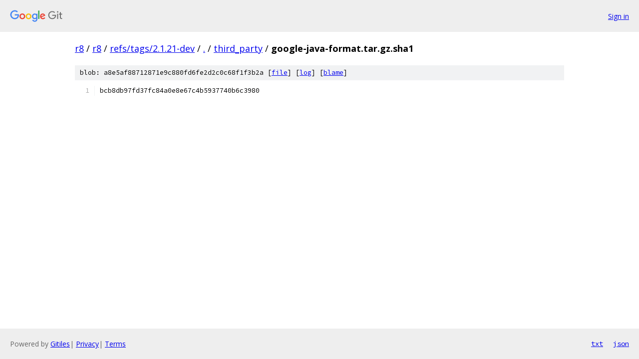

--- FILE ---
content_type: text/html; charset=utf-8
request_url: https://r8.googlesource.com/r8/+/refs/tags/2.1.21-dev/third_party/google-java-format.tar.gz.sha1
body_size: 854
content:
<!DOCTYPE html><html lang="en"><head><meta charset="utf-8"><meta name="viewport" content="width=device-width, initial-scale=1"><title>third_party/google-java-format.tar.gz.sha1 - r8 - Git at Google</title><link rel="stylesheet" type="text/css" href="/+static/base.css"><link rel="stylesheet" type="text/css" href="/+static/prettify/prettify.css"><!-- default customHeadTagPart --></head><body class="Site"><header class="Site-header"><div class="Header"><a class="Header-image" href="/"><img src="//www.gstatic.com/images/branding/lockups/2x/lockup_git_color_108x24dp.png" width="108" height="24" alt="Google Git"></a><div class="Header-menu"> <a class="Header-menuItem" href="https://accounts.google.com/AccountChooser?faa=1&amp;continue=https://r8.googlesource.com/login/r8/%2B/refs/tags/2.1.21-dev/third_party/google-java-format.tar.gz.sha1">Sign in</a> </div></div></header><div class="Site-content"><div class="Container "><div class="Breadcrumbs"><a class="Breadcrumbs-crumb" href="/?format=HTML">r8</a> / <a class="Breadcrumbs-crumb" href="/r8/">r8</a> / <a class="Breadcrumbs-crumb" href="/r8/+/refs/tags/2.1.21-dev">refs/tags/2.1.21-dev</a> / <a class="Breadcrumbs-crumb" href="/r8/+/refs/tags/2.1.21-dev/">.</a> / <a class="Breadcrumbs-crumb" href="/r8/+/refs/tags/2.1.21-dev/third_party">third_party</a> / <span class="Breadcrumbs-crumb">google-java-format.tar.gz.sha1</span></div><div class="u-sha1 u-monospace BlobSha1">blob: a8e5af88712871e9c880fd6fe2d2c0c68f1f3b2a [<a href="/r8/+/refs/tags/2.1.21-dev/third_party/google-java-format.tar.gz.sha1">file</a>] [<a href="/r8/+log/refs/tags/2.1.21-dev/third_party/google-java-format.tar.gz.sha1">log</a>] [<a href="/r8/+blame/refs/tags/2.1.21-dev/third_party/google-java-format.tar.gz.sha1">blame</a>]</div><table class="FileContents"><tr class="u-pre u-monospace FileContents-line"><td class="u-lineNum u-noSelect FileContents-lineNum" data-line-number="1"></td><td class="FileContents-lineContents" id="1"><span class="pln">bcb8db97fd37fc84a0e8e67c4b5937740b6c3980</span></td></tr></table><script nonce="lN25VbwfhThctwvm_XwKwQ">for (let lineNumEl of document.querySelectorAll('td.u-lineNum')) {lineNumEl.onclick = () => {window.location.hash = `#${lineNumEl.getAttribute('data-line-number')}`;};}</script></div> <!-- Container --></div> <!-- Site-content --><footer class="Site-footer"><div class="Footer"><span class="Footer-poweredBy">Powered by <a href="https://gerrit.googlesource.com/gitiles/">Gitiles</a>| <a href="https://policies.google.com/privacy">Privacy</a>| <a href="https://policies.google.com/terms">Terms</a></span><span class="Footer-formats"><a class="u-monospace Footer-formatsItem" href="?format=TEXT">txt</a> <a class="u-monospace Footer-formatsItem" href="?format=JSON">json</a></span></div></footer></body></html>